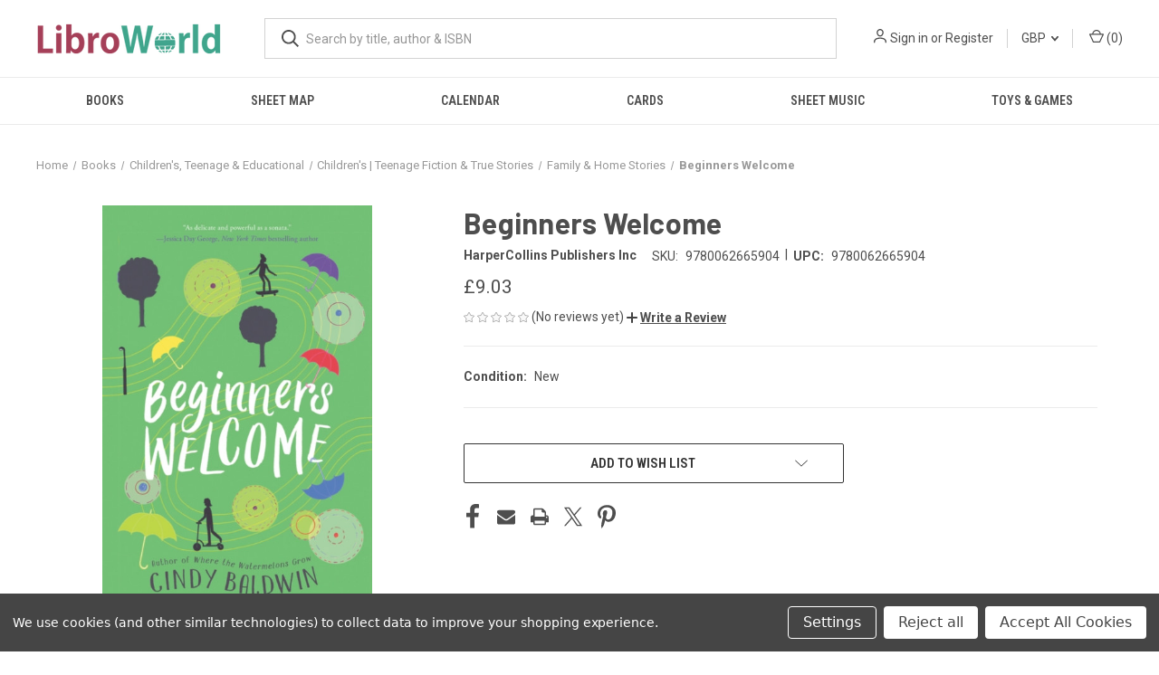

--- FILE ---
content_type: text/html; charset=utf-8
request_url: https://www.google.com/recaptcha/api2/anchor?ar=1&k=6LcD1NsgAAAAAOsPnYe7wCYDut1kV2liFb3o2UB8&co=aHR0cHM6Ly93d3cubGlicm93b3JsZC5jby51azo0NDM.&hl=en&v=N67nZn4AqZkNcbeMu4prBgzg&size=normal&anchor-ms=20000&execute-ms=30000&cb=xosrsf7kq351
body_size: 48910
content:
<!DOCTYPE HTML><html dir="ltr" lang="en"><head><meta http-equiv="Content-Type" content="text/html; charset=UTF-8">
<meta http-equiv="X-UA-Compatible" content="IE=edge">
<title>reCAPTCHA</title>
<style type="text/css">
/* cyrillic-ext */
@font-face {
  font-family: 'Roboto';
  font-style: normal;
  font-weight: 400;
  font-stretch: 100%;
  src: url(//fonts.gstatic.com/s/roboto/v48/KFO7CnqEu92Fr1ME7kSn66aGLdTylUAMa3GUBHMdazTgWw.woff2) format('woff2');
  unicode-range: U+0460-052F, U+1C80-1C8A, U+20B4, U+2DE0-2DFF, U+A640-A69F, U+FE2E-FE2F;
}
/* cyrillic */
@font-face {
  font-family: 'Roboto';
  font-style: normal;
  font-weight: 400;
  font-stretch: 100%;
  src: url(//fonts.gstatic.com/s/roboto/v48/KFO7CnqEu92Fr1ME7kSn66aGLdTylUAMa3iUBHMdazTgWw.woff2) format('woff2');
  unicode-range: U+0301, U+0400-045F, U+0490-0491, U+04B0-04B1, U+2116;
}
/* greek-ext */
@font-face {
  font-family: 'Roboto';
  font-style: normal;
  font-weight: 400;
  font-stretch: 100%;
  src: url(//fonts.gstatic.com/s/roboto/v48/KFO7CnqEu92Fr1ME7kSn66aGLdTylUAMa3CUBHMdazTgWw.woff2) format('woff2');
  unicode-range: U+1F00-1FFF;
}
/* greek */
@font-face {
  font-family: 'Roboto';
  font-style: normal;
  font-weight: 400;
  font-stretch: 100%;
  src: url(//fonts.gstatic.com/s/roboto/v48/KFO7CnqEu92Fr1ME7kSn66aGLdTylUAMa3-UBHMdazTgWw.woff2) format('woff2');
  unicode-range: U+0370-0377, U+037A-037F, U+0384-038A, U+038C, U+038E-03A1, U+03A3-03FF;
}
/* math */
@font-face {
  font-family: 'Roboto';
  font-style: normal;
  font-weight: 400;
  font-stretch: 100%;
  src: url(//fonts.gstatic.com/s/roboto/v48/KFO7CnqEu92Fr1ME7kSn66aGLdTylUAMawCUBHMdazTgWw.woff2) format('woff2');
  unicode-range: U+0302-0303, U+0305, U+0307-0308, U+0310, U+0312, U+0315, U+031A, U+0326-0327, U+032C, U+032F-0330, U+0332-0333, U+0338, U+033A, U+0346, U+034D, U+0391-03A1, U+03A3-03A9, U+03B1-03C9, U+03D1, U+03D5-03D6, U+03F0-03F1, U+03F4-03F5, U+2016-2017, U+2034-2038, U+203C, U+2040, U+2043, U+2047, U+2050, U+2057, U+205F, U+2070-2071, U+2074-208E, U+2090-209C, U+20D0-20DC, U+20E1, U+20E5-20EF, U+2100-2112, U+2114-2115, U+2117-2121, U+2123-214F, U+2190, U+2192, U+2194-21AE, U+21B0-21E5, U+21F1-21F2, U+21F4-2211, U+2213-2214, U+2216-22FF, U+2308-230B, U+2310, U+2319, U+231C-2321, U+2336-237A, U+237C, U+2395, U+239B-23B7, U+23D0, U+23DC-23E1, U+2474-2475, U+25AF, U+25B3, U+25B7, U+25BD, U+25C1, U+25CA, U+25CC, U+25FB, U+266D-266F, U+27C0-27FF, U+2900-2AFF, U+2B0E-2B11, U+2B30-2B4C, U+2BFE, U+3030, U+FF5B, U+FF5D, U+1D400-1D7FF, U+1EE00-1EEFF;
}
/* symbols */
@font-face {
  font-family: 'Roboto';
  font-style: normal;
  font-weight: 400;
  font-stretch: 100%;
  src: url(//fonts.gstatic.com/s/roboto/v48/KFO7CnqEu92Fr1ME7kSn66aGLdTylUAMaxKUBHMdazTgWw.woff2) format('woff2');
  unicode-range: U+0001-000C, U+000E-001F, U+007F-009F, U+20DD-20E0, U+20E2-20E4, U+2150-218F, U+2190, U+2192, U+2194-2199, U+21AF, U+21E6-21F0, U+21F3, U+2218-2219, U+2299, U+22C4-22C6, U+2300-243F, U+2440-244A, U+2460-24FF, U+25A0-27BF, U+2800-28FF, U+2921-2922, U+2981, U+29BF, U+29EB, U+2B00-2BFF, U+4DC0-4DFF, U+FFF9-FFFB, U+10140-1018E, U+10190-1019C, U+101A0, U+101D0-101FD, U+102E0-102FB, U+10E60-10E7E, U+1D2C0-1D2D3, U+1D2E0-1D37F, U+1F000-1F0FF, U+1F100-1F1AD, U+1F1E6-1F1FF, U+1F30D-1F30F, U+1F315, U+1F31C, U+1F31E, U+1F320-1F32C, U+1F336, U+1F378, U+1F37D, U+1F382, U+1F393-1F39F, U+1F3A7-1F3A8, U+1F3AC-1F3AF, U+1F3C2, U+1F3C4-1F3C6, U+1F3CA-1F3CE, U+1F3D4-1F3E0, U+1F3ED, U+1F3F1-1F3F3, U+1F3F5-1F3F7, U+1F408, U+1F415, U+1F41F, U+1F426, U+1F43F, U+1F441-1F442, U+1F444, U+1F446-1F449, U+1F44C-1F44E, U+1F453, U+1F46A, U+1F47D, U+1F4A3, U+1F4B0, U+1F4B3, U+1F4B9, U+1F4BB, U+1F4BF, U+1F4C8-1F4CB, U+1F4D6, U+1F4DA, U+1F4DF, U+1F4E3-1F4E6, U+1F4EA-1F4ED, U+1F4F7, U+1F4F9-1F4FB, U+1F4FD-1F4FE, U+1F503, U+1F507-1F50B, U+1F50D, U+1F512-1F513, U+1F53E-1F54A, U+1F54F-1F5FA, U+1F610, U+1F650-1F67F, U+1F687, U+1F68D, U+1F691, U+1F694, U+1F698, U+1F6AD, U+1F6B2, U+1F6B9-1F6BA, U+1F6BC, U+1F6C6-1F6CF, U+1F6D3-1F6D7, U+1F6E0-1F6EA, U+1F6F0-1F6F3, U+1F6F7-1F6FC, U+1F700-1F7FF, U+1F800-1F80B, U+1F810-1F847, U+1F850-1F859, U+1F860-1F887, U+1F890-1F8AD, U+1F8B0-1F8BB, U+1F8C0-1F8C1, U+1F900-1F90B, U+1F93B, U+1F946, U+1F984, U+1F996, U+1F9E9, U+1FA00-1FA6F, U+1FA70-1FA7C, U+1FA80-1FA89, U+1FA8F-1FAC6, U+1FACE-1FADC, U+1FADF-1FAE9, U+1FAF0-1FAF8, U+1FB00-1FBFF;
}
/* vietnamese */
@font-face {
  font-family: 'Roboto';
  font-style: normal;
  font-weight: 400;
  font-stretch: 100%;
  src: url(//fonts.gstatic.com/s/roboto/v48/KFO7CnqEu92Fr1ME7kSn66aGLdTylUAMa3OUBHMdazTgWw.woff2) format('woff2');
  unicode-range: U+0102-0103, U+0110-0111, U+0128-0129, U+0168-0169, U+01A0-01A1, U+01AF-01B0, U+0300-0301, U+0303-0304, U+0308-0309, U+0323, U+0329, U+1EA0-1EF9, U+20AB;
}
/* latin-ext */
@font-face {
  font-family: 'Roboto';
  font-style: normal;
  font-weight: 400;
  font-stretch: 100%;
  src: url(//fonts.gstatic.com/s/roboto/v48/KFO7CnqEu92Fr1ME7kSn66aGLdTylUAMa3KUBHMdazTgWw.woff2) format('woff2');
  unicode-range: U+0100-02BA, U+02BD-02C5, U+02C7-02CC, U+02CE-02D7, U+02DD-02FF, U+0304, U+0308, U+0329, U+1D00-1DBF, U+1E00-1E9F, U+1EF2-1EFF, U+2020, U+20A0-20AB, U+20AD-20C0, U+2113, U+2C60-2C7F, U+A720-A7FF;
}
/* latin */
@font-face {
  font-family: 'Roboto';
  font-style: normal;
  font-weight: 400;
  font-stretch: 100%;
  src: url(//fonts.gstatic.com/s/roboto/v48/KFO7CnqEu92Fr1ME7kSn66aGLdTylUAMa3yUBHMdazQ.woff2) format('woff2');
  unicode-range: U+0000-00FF, U+0131, U+0152-0153, U+02BB-02BC, U+02C6, U+02DA, U+02DC, U+0304, U+0308, U+0329, U+2000-206F, U+20AC, U+2122, U+2191, U+2193, U+2212, U+2215, U+FEFF, U+FFFD;
}
/* cyrillic-ext */
@font-face {
  font-family: 'Roboto';
  font-style: normal;
  font-weight: 500;
  font-stretch: 100%;
  src: url(//fonts.gstatic.com/s/roboto/v48/KFO7CnqEu92Fr1ME7kSn66aGLdTylUAMa3GUBHMdazTgWw.woff2) format('woff2');
  unicode-range: U+0460-052F, U+1C80-1C8A, U+20B4, U+2DE0-2DFF, U+A640-A69F, U+FE2E-FE2F;
}
/* cyrillic */
@font-face {
  font-family: 'Roboto';
  font-style: normal;
  font-weight: 500;
  font-stretch: 100%;
  src: url(//fonts.gstatic.com/s/roboto/v48/KFO7CnqEu92Fr1ME7kSn66aGLdTylUAMa3iUBHMdazTgWw.woff2) format('woff2');
  unicode-range: U+0301, U+0400-045F, U+0490-0491, U+04B0-04B1, U+2116;
}
/* greek-ext */
@font-face {
  font-family: 'Roboto';
  font-style: normal;
  font-weight: 500;
  font-stretch: 100%;
  src: url(//fonts.gstatic.com/s/roboto/v48/KFO7CnqEu92Fr1ME7kSn66aGLdTylUAMa3CUBHMdazTgWw.woff2) format('woff2');
  unicode-range: U+1F00-1FFF;
}
/* greek */
@font-face {
  font-family: 'Roboto';
  font-style: normal;
  font-weight: 500;
  font-stretch: 100%;
  src: url(//fonts.gstatic.com/s/roboto/v48/KFO7CnqEu92Fr1ME7kSn66aGLdTylUAMa3-UBHMdazTgWw.woff2) format('woff2');
  unicode-range: U+0370-0377, U+037A-037F, U+0384-038A, U+038C, U+038E-03A1, U+03A3-03FF;
}
/* math */
@font-face {
  font-family: 'Roboto';
  font-style: normal;
  font-weight: 500;
  font-stretch: 100%;
  src: url(//fonts.gstatic.com/s/roboto/v48/KFO7CnqEu92Fr1ME7kSn66aGLdTylUAMawCUBHMdazTgWw.woff2) format('woff2');
  unicode-range: U+0302-0303, U+0305, U+0307-0308, U+0310, U+0312, U+0315, U+031A, U+0326-0327, U+032C, U+032F-0330, U+0332-0333, U+0338, U+033A, U+0346, U+034D, U+0391-03A1, U+03A3-03A9, U+03B1-03C9, U+03D1, U+03D5-03D6, U+03F0-03F1, U+03F4-03F5, U+2016-2017, U+2034-2038, U+203C, U+2040, U+2043, U+2047, U+2050, U+2057, U+205F, U+2070-2071, U+2074-208E, U+2090-209C, U+20D0-20DC, U+20E1, U+20E5-20EF, U+2100-2112, U+2114-2115, U+2117-2121, U+2123-214F, U+2190, U+2192, U+2194-21AE, U+21B0-21E5, U+21F1-21F2, U+21F4-2211, U+2213-2214, U+2216-22FF, U+2308-230B, U+2310, U+2319, U+231C-2321, U+2336-237A, U+237C, U+2395, U+239B-23B7, U+23D0, U+23DC-23E1, U+2474-2475, U+25AF, U+25B3, U+25B7, U+25BD, U+25C1, U+25CA, U+25CC, U+25FB, U+266D-266F, U+27C0-27FF, U+2900-2AFF, U+2B0E-2B11, U+2B30-2B4C, U+2BFE, U+3030, U+FF5B, U+FF5D, U+1D400-1D7FF, U+1EE00-1EEFF;
}
/* symbols */
@font-face {
  font-family: 'Roboto';
  font-style: normal;
  font-weight: 500;
  font-stretch: 100%;
  src: url(//fonts.gstatic.com/s/roboto/v48/KFO7CnqEu92Fr1ME7kSn66aGLdTylUAMaxKUBHMdazTgWw.woff2) format('woff2');
  unicode-range: U+0001-000C, U+000E-001F, U+007F-009F, U+20DD-20E0, U+20E2-20E4, U+2150-218F, U+2190, U+2192, U+2194-2199, U+21AF, U+21E6-21F0, U+21F3, U+2218-2219, U+2299, U+22C4-22C6, U+2300-243F, U+2440-244A, U+2460-24FF, U+25A0-27BF, U+2800-28FF, U+2921-2922, U+2981, U+29BF, U+29EB, U+2B00-2BFF, U+4DC0-4DFF, U+FFF9-FFFB, U+10140-1018E, U+10190-1019C, U+101A0, U+101D0-101FD, U+102E0-102FB, U+10E60-10E7E, U+1D2C0-1D2D3, U+1D2E0-1D37F, U+1F000-1F0FF, U+1F100-1F1AD, U+1F1E6-1F1FF, U+1F30D-1F30F, U+1F315, U+1F31C, U+1F31E, U+1F320-1F32C, U+1F336, U+1F378, U+1F37D, U+1F382, U+1F393-1F39F, U+1F3A7-1F3A8, U+1F3AC-1F3AF, U+1F3C2, U+1F3C4-1F3C6, U+1F3CA-1F3CE, U+1F3D4-1F3E0, U+1F3ED, U+1F3F1-1F3F3, U+1F3F5-1F3F7, U+1F408, U+1F415, U+1F41F, U+1F426, U+1F43F, U+1F441-1F442, U+1F444, U+1F446-1F449, U+1F44C-1F44E, U+1F453, U+1F46A, U+1F47D, U+1F4A3, U+1F4B0, U+1F4B3, U+1F4B9, U+1F4BB, U+1F4BF, U+1F4C8-1F4CB, U+1F4D6, U+1F4DA, U+1F4DF, U+1F4E3-1F4E6, U+1F4EA-1F4ED, U+1F4F7, U+1F4F9-1F4FB, U+1F4FD-1F4FE, U+1F503, U+1F507-1F50B, U+1F50D, U+1F512-1F513, U+1F53E-1F54A, U+1F54F-1F5FA, U+1F610, U+1F650-1F67F, U+1F687, U+1F68D, U+1F691, U+1F694, U+1F698, U+1F6AD, U+1F6B2, U+1F6B9-1F6BA, U+1F6BC, U+1F6C6-1F6CF, U+1F6D3-1F6D7, U+1F6E0-1F6EA, U+1F6F0-1F6F3, U+1F6F7-1F6FC, U+1F700-1F7FF, U+1F800-1F80B, U+1F810-1F847, U+1F850-1F859, U+1F860-1F887, U+1F890-1F8AD, U+1F8B0-1F8BB, U+1F8C0-1F8C1, U+1F900-1F90B, U+1F93B, U+1F946, U+1F984, U+1F996, U+1F9E9, U+1FA00-1FA6F, U+1FA70-1FA7C, U+1FA80-1FA89, U+1FA8F-1FAC6, U+1FACE-1FADC, U+1FADF-1FAE9, U+1FAF0-1FAF8, U+1FB00-1FBFF;
}
/* vietnamese */
@font-face {
  font-family: 'Roboto';
  font-style: normal;
  font-weight: 500;
  font-stretch: 100%;
  src: url(//fonts.gstatic.com/s/roboto/v48/KFO7CnqEu92Fr1ME7kSn66aGLdTylUAMa3OUBHMdazTgWw.woff2) format('woff2');
  unicode-range: U+0102-0103, U+0110-0111, U+0128-0129, U+0168-0169, U+01A0-01A1, U+01AF-01B0, U+0300-0301, U+0303-0304, U+0308-0309, U+0323, U+0329, U+1EA0-1EF9, U+20AB;
}
/* latin-ext */
@font-face {
  font-family: 'Roboto';
  font-style: normal;
  font-weight: 500;
  font-stretch: 100%;
  src: url(//fonts.gstatic.com/s/roboto/v48/KFO7CnqEu92Fr1ME7kSn66aGLdTylUAMa3KUBHMdazTgWw.woff2) format('woff2');
  unicode-range: U+0100-02BA, U+02BD-02C5, U+02C7-02CC, U+02CE-02D7, U+02DD-02FF, U+0304, U+0308, U+0329, U+1D00-1DBF, U+1E00-1E9F, U+1EF2-1EFF, U+2020, U+20A0-20AB, U+20AD-20C0, U+2113, U+2C60-2C7F, U+A720-A7FF;
}
/* latin */
@font-face {
  font-family: 'Roboto';
  font-style: normal;
  font-weight: 500;
  font-stretch: 100%;
  src: url(//fonts.gstatic.com/s/roboto/v48/KFO7CnqEu92Fr1ME7kSn66aGLdTylUAMa3yUBHMdazQ.woff2) format('woff2');
  unicode-range: U+0000-00FF, U+0131, U+0152-0153, U+02BB-02BC, U+02C6, U+02DA, U+02DC, U+0304, U+0308, U+0329, U+2000-206F, U+20AC, U+2122, U+2191, U+2193, U+2212, U+2215, U+FEFF, U+FFFD;
}
/* cyrillic-ext */
@font-face {
  font-family: 'Roboto';
  font-style: normal;
  font-weight: 900;
  font-stretch: 100%;
  src: url(//fonts.gstatic.com/s/roboto/v48/KFO7CnqEu92Fr1ME7kSn66aGLdTylUAMa3GUBHMdazTgWw.woff2) format('woff2');
  unicode-range: U+0460-052F, U+1C80-1C8A, U+20B4, U+2DE0-2DFF, U+A640-A69F, U+FE2E-FE2F;
}
/* cyrillic */
@font-face {
  font-family: 'Roboto';
  font-style: normal;
  font-weight: 900;
  font-stretch: 100%;
  src: url(//fonts.gstatic.com/s/roboto/v48/KFO7CnqEu92Fr1ME7kSn66aGLdTylUAMa3iUBHMdazTgWw.woff2) format('woff2');
  unicode-range: U+0301, U+0400-045F, U+0490-0491, U+04B0-04B1, U+2116;
}
/* greek-ext */
@font-face {
  font-family: 'Roboto';
  font-style: normal;
  font-weight: 900;
  font-stretch: 100%;
  src: url(//fonts.gstatic.com/s/roboto/v48/KFO7CnqEu92Fr1ME7kSn66aGLdTylUAMa3CUBHMdazTgWw.woff2) format('woff2');
  unicode-range: U+1F00-1FFF;
}
/* greek */
@font-face {
  font-family: 'Roboto';
  font-style: normal;
  font-weight: 900;
  font-stretch: 100%;
  src: url(//fonts.gstatic.com/s/roboto/v48/KFO7CnqEu92Fr1ME7kSn66aGLdTylUAMa3-UBHMdazTgWw.woff2) format('woff2');
  unicode-range: U+0370-0377, U+037A-037F, U+0384-038A, U+038C, U+038E-03A1, U+03A3-03FF;
}
/* math */
@font-face {
  font-family: 'Roboto';
  font-style: normal;
  font-weight: 900;
  font-stretch: 100%;
  src: url(//fonts.gstatic.com/s/roboto/v48/KFO7CnqEu92Fr1ME7kSn66aGLdTylUAMawCUBHMdazTgWw.woff2) format('woff2');
  unicode-range: U+0302-0303, U+0305, U+0307-0308, U+0310, U+0312, U+0315, U+031A, U+0326-0327, U+032C, U+032F-0330, U+0332-0333, U+0338, U+033A, U+0346, U+034D, U+0391-03A1, U+03A3-03A9, U+03B1-03C9, U+03D1, U+03D5-03D6, U+03F0-03F1, U+03F4-03F5, U+2016-2017, U+2034-2038, U+203C, U+2040, U+2043, U+2047, U+2050, U+2057, U+205F, U+2070-2071, U+2074-208E, U+2090-209C, U+20D0-20DC, U+20E1, U+20E5-20EF, U+2100-2112, U+2114-2115, U+2117-2121, U+2123-214F, U+2190, U+2192, U+2194-21AE, U+21B0-21E5, U+21F1-21F2, U+21F4-2211, U+2213-2214, U+2216-22FF, U+2308-230B, U+2310, U+2319, U+231C-2321, U+2336-237A, U+237C, U+2395, U+239B-23B7, U+23D0, U+23DC-23E1, U+2474-2475, U+25AF, U+25B3, U+25B7, U+25BD, U+25C1, U+25CA, U+25CC, U+25FB, U+266D-266F, U+27C0-27FF, U+2900-2AFF, U+2B0E-2B11, U+2B30-2B4C, U+2BFE, U+3030, U+FF5B, U+FF5D, U+1D400-1D7FF, U+1EE00-1EEFF;
}
/* symbols */
@font-face {
  font-family: 'Roboto';
  font-style: normal;
  font-weight: 900;
  font-stretch: 100%;
  src: url(//fonts.gstatic.com/s/roboto/v48/KFO7CnqEu92Fr1ME7kSn66aGLdTylUAMaxKUBHMdazTgWw.woff2) format('woff2');
  unicode-range: U+0001-000C, U+000E-001F, U+007F-009F, U+20DD-20E0, U+20E2-20E4, U+2150-218F, U+2190, U+2192, U+2194-2199, U+21AF, U+21E6-21F0, U+21F3, U+2218-2219, U+2299, U+22C4-22C6, U+2300-243F, U+2440-244A, U+2460-24FF, U+25A0-27BF, U+2800-28FF, U+2921-2922, U+2981, U+29BF, U+29EB, U+2B00-2BFF, U+4DC0-4DFF, U+FFF9-FFFB, U+10140-1018E, U+10190-1019C, U+101A0, U+101D0-101FD, U+102E0-102FB, U+10E60-10E7E, U+1D2C0-1D2D3, U+1D2E0-1D37F, U+1F000-1F0FF, U+1F100-1F1AD, U+1F1E6-1F1FF, U+1F30D-1F30F, U+1F315, U+1F31C, U+1F31E, U+1F320-1F32C, U+1F336, U+1F378, U+1F37D, U+1F382, U+1F393-1F39F, U+1F3A7-1F3A8, U+1F3AC-1F3AF, U+1F3C2, U+1F3C4-1F3C6, U+1F3CA-1F3CE, U+1F3D4-1F3E0, U+1F3ED, U+1F3F1-1F3F3, U+1F3F5-1F3F7, U+1F408, U+1F415, U+1F41F, U+1F426, U+1F43F, U+1F441-1F442, U+1F444, U+1F446-1F449, U+1F44C-1F44E, U+1F453, U+1F46A, U+1F47D, U+1F4A3, U+1F4B0, U+1F4B3, U+1F4B9, U+1F4BB, U+1F4BF, U+1F4C8-1F4CB, U+1F4D6, U+1F4DA, U+1F4DF, U+1F4E3-1F4E6, U+1F4EA-1F4ED, U+1F4F7, U+1F4F9-1F4FB, U+1F4FD-1F4FE, U+1F503, U+1F507-1F50B, U+1F50D, U+1F512-1F513, U+1F53E-1F54A, U+1F54F-1F5FA, U+1F610, U+1F650-1F67F, U+1F687, U+1F68D, U+1F691, U+1F694, U+1F698, U+1F6AD, U+1F6B2, U+1F6B9-1F6BA, U+1F6BC, U+1F6C6-1F6CF, U+1F6D3-1F6D7, U+1F6E0-1F6EA, U+1F6F0-1F6F3, U+1F6F7-1F6FC, U+1F700-1F7FF, U+1F800-1F80B, U+1F810-1F847, U+1F850-1F859, U+1F860-1F887, U+1F890-1F8AD, U+1F8B0-1F8BB, U+1F8C0-1F8C1, U+1F900-1F90B, U+1F93B, U+1F946, U+1F984, U+1F996, U+1F9E9, U+1FA00-1FA6F, U+1FA70-1FA7C, U+1FA80-1FA89, U+1FA8F-1FAC6, U+1FACE-1FADC, U+1FADF-1FAE9, U+1FAF0-1FAF8, U+1FB00-1FBFF;
}
/* vietnamese */
@font-face {
  font-family: 'Roboto';
  font-style: normal;
  font-weight: 900;
  font-stretch: 100%;
  src: url(//fonts.gstatic.com/s/roboto/v48/KFO7CnqEu92Fr1ME7kSn66aGLdTylUAMa3OUBHMdazTgWw.woff2) format('woff2');
  unicode-range: U+0102-0103, U+0110-0111, U+0128-0129, U+0168-0169, U+01A0-01A1, U+01AF-01B0, U+0300-0301, U+0303-0304, U+0308-0309, U+0323, U+0329, U+1EA0-1EF9, U+20AB;
}
/* latin-ext */
@font-face {
  font-family: 'Roboto';
  font-style: normal;
  font-weight: 900;
  font-stretch: 100%;
  src: url(//fonts.gstatic.com/s/roboto/v48/KFO7CnqEu92Fr1ME7kSn66aGLdTylUAMa3KUBHMdazTgWw.woff2) format('woff2');
  unicode-range: U+0100-02BA, U+02BD-02C5, U+02C7-02CC, U+02CE-02D7, U+02DD-02FF, U+0304, U+0308, U+0329, U+1D00-1DBF, U+1E00-1E9F, U+1EF2-1EFF, U+2020, U+20A0-20AB, U+20AD-20C0, U+2113, U+2C60-2C7F, U+A720-A7FF;
}
/* latin */
@font-face {
  font-family: 'Roboto';
  font-style: normal;
  font-weight: 900;
  font-stretch: 100%;
  src: url(//fonts.gstatic.com/s/roboto/v48/KFO7CnqEu92Fr1ME7kSn66aGLdTylUAMa3yUBHMdazQ.woff2) format('woff2');
  unicode-range: U+0000-00FF, U+0131, U+0152-0153, U+02BB-02BC, U+02C6, U+02DA, U+02DC, U+0304, U+0308, U+0329, U+2000-206F, U+20AC, U+2122, U+2191, U+2193, U+2212, U+2215, U+FEFF, U+FFFD;
}

</style>
<link rel="stylesheet" type="text/css" href="https://www.gstatic.com/recaptcha/releases/N67nZn4AqZkNcbeMu4prBgzg/styles__ltr.css">
<script nonce="8cbPk1psa3vpzJh-bS4oaw" type="text/javascript">window['__recaptcha_api'] = 'https://www.google.com/recaptcha/api2/';</script>
<script type="text/javascript" src="https://www.gstatic.com/recaptcha/releases/N67nZn4AqZkNcbeMu4prBgzg/recaptcha__en.js" nonce="8cbPk1psa3vpzJh-bS4oaw">
      
    </script></head>
<body><div id="rc-anchor-alert" class="rc-anchor-alert"></div>
<input type="hidden" id="recaptcha-token" value="[base64]">
<script type="text/javascript" nonce="8cbPk1psa3vpzJh-bS4oaw">
      recaptcha.anchor.Main.init("[\x22ainput\x22,[\x22bgdata\x22,\x22\x22,\[base64]/[base64]/[base64]/[base64]/[base64]/[base64]/KGcoTywyNTMsTy5PKSxVRyhPLEMpKTpnKE8sMjUzLEMpLE8pKSxsKSksTykpfSxieT1mdW5jdGlvbihDLE8sdSxsKXtmb3IobD0odT1SKEMpLDApO08+MDtPLS0pbD1sPDw4fFooQyk7ZyhDLHUsbCl9LFVHPWZ1bmN0aW9uKEMsTyl7Qy5pLmxlbmd0aD4xMDQ/[base64]/[base64]/[base64]/[base64]/[base64]/[base64]/[base64]\\u003d\x22,\[base64]\\u003d\\u003d\x22,\x22w5R7w5fDqcKPwpMBXhrCscKBwow8wqJSwq/Cl8KYw5rDilFZazBUw6JFG0EFRCPDnsKawqt4eENWc3Exwr3CnEPDqXzDlhTCnD/Do8KSUCoFw4fDpB1Uw5rCr8OYAgTDv8OXeMK+wrZ3SsKIw4BVOCHDvm7DnVvDoFpXwoxFw6crUsKFw7kfwphPMhVlw4HCtjnDvVsvw6xvQCnClcKuVjIJwrk8S8OaasOawp3DucK0U11swr0lwr0oLsO9w5I9HsK/[base64]/DsnhFIcOVwoNYwo/Dsx9BwpNVQsO1UMKlwrPCj8KBwrDCiXU8wqJbwqXCkMO6wqDDo37Dk8OWBsK1wqzCnyxSK2oGDgfCrsKBwpllw6RwwrE1DMKDPMKmwqjDthXCmz8fw6xbN0vDucKEwpdoaEp9CcKVwpslQ8OHQH9Zw6ASwrxVGy3Cp8O1w5/CucOaHRxUw7PDtcKewpzDmDbDjGTDgVvCocODw4Jgw7w0w6PDhQjCjj4Twq8nSi7DiMK7Ag7DoMKlFCfCr8OEdsK0SRzDlsK+w6HCjW0pM8O0w7DCix85w75LwrjDgCgrw5o8cBlofcOdwpNDw5A1w40rA39Rw78+wqloVGgPLcO0w6TDklpew4l9fQgcUF/DvMKjw5B+e8OTIsOlMcORKsK8wrHChzkXw4nCkcKqNMKDw6FGCsOjXxdCEENywrR0wrJrEMO7J1XDpRwFJ8OPwq/DmcKyw4g/DzfDmcOvQ2x3N8KowobCoMK3w4rDscOswpXDscOiw6vChV5iRcKpwpkQQTwFw5nDjh7DrcOSw63DosOraMOwwrzCvMKOwqvCjQ5CwoM3f8O2wqlmwqJ/w5jDrMOxN1vCkVrCkQBIwpQ0EcORwpvDk8KEY8Orw6vCusKAw75yKjXDgMKxwoXCqMOdQlvDuFNRwojDviMAw6/Cln/ChmNHcGBXQMOeHUl6VH/Ds37Cv8OwwoTClcOWLnXCi0HCszxlegLCt8O/w4hzw5BZwp1ZwopERTDCslTDqMODV8O3L8Kbej4iwrLCiFsPw6/CjnLCjMOtQcO8UxzCk8OAwrzDlsKTw6I5w7nCusO6wonCnkpNwp1aFSnDqMK5w4TCjcKuQxNZNwQkwpsMTMKowr1kD8OdwojDn8O+w63DpMOzw7BHw5zDk8OSw4E2wpZwwoDCqT5SacKdSGdRwozDnMOlwotfw6t1w4PCuTVeYsO6PcO0CGg+JmByC10bGQ/[base64]/CmMK2w7AwE8KPf8O2S15Ww654wo/CnSzCisKHw5zDk8KFw4PCmAYbwrDDqm8awoPCssKZbMKhwo3CjcKiZRHDiMOYCsOqIcKLw6oiLMOOYhnDtMOcBSbCn8Ohwq/DgcO9CsKnw4/[base64]/DgcOUZX5Vw4/Cvj0Vwr/ClcKweW8vYcOzVBTDpsODwrDCiQMHb8KYMiPDicOjfR49fMOTT1Jgw6LCj2QJw7VNJF/DhMKcwpDDkcO7w6DDgcOHesO/w5/ClsK5aMOpw5PDhsKswpnDg3Q4N8Oiwo7Dl8O2w6sJOQEtb8O7w4LDkjdRw6RTw6/DnnNVwpvDm3zCuMKtw5HDgcOhwrfCs8K7UcOmD8KNZsOiw5ZdwrNuw4RJw5/CvMO1w7IEfsKDaG/CkATCnDfDpcK1wqHCi0/DosKhTT1YagfClhXDtMOeLsKUa3/Cs8KWFVIAeMOoWXPChsKTNsOiw4VPRWI1w4bDg8KEwpXDhy8Vwq/DqcKTGMKfK8OITxHDgEFRfjXDhkbCjgvDtjw8wohHB8OPw4FmB8OmfcKWL8OawoJmDR/DnsKQw6F4NMO7woJqwq7CkD1bw6LDjmltbnt0LwzCo8Kow4NFwovDkMOUw7J5w4/[base64]/IhYzwqTCvMKJD0jCsMKgAGnDrxTDrCjDlj91R8OVGMOCXcOHw5Y4w64zw6TDrMKxw7DCnWnDlMOFwpJKw4/DvHPChA9lNkgpFhbCt8K7wq46K8OuwoBawo4Iwp0Fa8Kxw7DCnMOqZj11PMOFwqVew5DCrxBDN8K0aUTCmMOfFMKSe8Kcw7ZVw4hGQMOIZ8KyCcOgw6nDs8KFw7XCqsOBIQzCrMOgwq0uw5nDqnpdwrx5w6/DoBxcwr7CpnhawonDssKRLCoPMMKUw4JSGHjDqwvDvMKEwrA8wpTCvn7Dv8OMwoMrRFoRwrckwrvCnsK3csO7wqjDosKFwqwxwpzCmcKHwpIIMcO+wrIPw4rDlDAjAFo6w4HDmCUswrTDlcOkNsOBwqMZEcOyVcK9wqIXwp/CpcK+wo7Dp0PDuEHDo3fDrwvCqMKYT27Dn8Osw6NDXX7DhzfCj0bDjCTDjQMDwp3CuMKxAWcbwox8w7jDgMOUw5ETEMK/TcKlw4YBwp1edsK/wqXCtsORw5oTXsO4HCfCsmrDpcKgd2rCsxlDOMO1wo9Yw5TChsKCORTCqC8DEsKLDMO+J1gkw4AUNsOqFcOyTsOvwpl7woFLZsOEwpc0BhgpwoJbU8O3wp1Iw74ww5PCiXg1IcOkwpldw4c/w7zDt8Kqwq7CusKtTsODXxtgw7Jte8O+w7zCrQ7CvcOxwp/[base64]/M8OVZGfCngDCnsO3d8OQwofDnl50R8K0PsKdwq1TwpHDun3CugIhw6XCpsKcFMOkQcO0w5I6wp1SdMOXRA1kw6lkFSTDm8Ovw7RrH8O2w47DmkFCKsOdwrPDusOmw7XDhFQsRcKxEcKKwo0RPwo/woEEwqTDpsKDwp46dQ/CrQbDlsKGw6N5wpYNwqXCsA5lAcO/QCppw5jDh3HCvsO6w61Qw6XChMK3LxxEfMO5w5vDoMOtM8OBw7lnw60Bw6JpNcODw4TChsORw6rCnMODwqk1L8OKMX/CkCVpwr0Yw5JEGMKYGyd/PAHCl8KTDS4FBkdUwqoZwqTCjD/CnyhOwpE8P8OzV8OpwqVjZsOwOlsRwqDCiMKNa8KmwoPDoGUHFsKmw7HDmcOScBTCpcO/RsOZwr7Dt8K1JsOeCsKCwofDkWgSw78DwpHDhktbTMK1VSguw5DCqDTCrcKSXMKIc8ODw6rDgMONFcKFw7jDhMOhwqcQfhY7wqvCrMKZw5JoS8OeT8KZwpkHdMKowp9fw6XCv8OoZsOew7HDosKfVXvDiC/[base64]/w6TDuMOIw5NHMmHCvCrCtznChcO8LzLCljbCucK4w7VfwqrDksKTdcKYwrEfFghjwqnDrMKGYSt4IMOaZMOCK1XCjMO3wrFkNsOkEGoHw67Ci8OadMO1wobCt0LDuEUGAAQrehTDvsK3wojDtmc7YcO9McOyw67DoMO/PsOxw6oJM8OPw7MdwqtIwpHCjMKjFcKjwrXDksKsLsOpw7rDq8OTw5PDmGPDtBlkw5xsCcKNwprCg8KLbMOjw5/Dh8OQei8cw7HCr8ObTcKMI8Kowpw0FMOhMMKDw794X8KgfAtZwqTCqsOELzxuScKPw5bDplJyUSvCosO7KsOLBl8DW0DDnMKnGiZ4S2sKIsKLcF3DssOiccK5EMOSwrrCisOqKCPCoGBcw7DDgsOXwrPCksOWawbDt0LDs8OowpITQD/CksOWw57CncKcDsKqw7AgMlzDvXsLKSvDgMKGPwXDrnDDvi92wp9TdhfCuA0rw7DCsCc1wq/CuMOdw7XCiDDDoMKfwpRmwrjDrMOTw7QRw7Rdwo7Doh7Cs8OXH2hIZ8KSKFAQXsOtw4LCsMOew5XCrsKmw6/[base64]/DpVcca8KwcjHCksORLkxWIEbDpcO+w7jCkywoUsOmw7bChydKF3nDthDDrVt9wpNPDsKAw4zCo8K/Gy8Ew6LCpiXDijMiwosHw77CkGYMSkUcwrDCsMKmNcKeLj/CkBDDssKrwoPDqk4dU8KYQS/DiCLClcKrwr98aAfCssKVSyQdHArDkcKYw5xUw4zDi8O7wrTCssOrwpDCgSPCghgOAHppw5XCpcO7KCDDgcOkw5ZowpjDhsOewq/CjcOww4XCssOpwrbCvsKiGMOIdMKIwpPCg1xxw7HCmAsvdsOIVy47EsOywptTwpB6w5rDvMOWKx1TwpkXQ8Ovwpxcw6DCr0vCj1LCpnkiwqXCg1Izw6FhKkXCkU7DvsOxEcOKQRYJUcKfecObYk3CrD/CucKPZDbDqsOLw6LChQkLD8OgYcKww7c9UsKJw4HCohFsw5nCmMOFFgXDnyrDocKDw4XDmCrDmGsBCsKnaR/CkCPCisOswoYPJ8KHRSMUf8O9w7PClyTDlsKMJsOlwrTDgMKdwq16fgvCjx/DtyAawr1+wpLDicO9w4HDoMK9wovDhF19H8K/fWoCVmjDn0QnwoDCo33ClGnClcOWwqZKw74AYsKYdcKZccKmw7g6SU/DqsO3w4NdAsKjfCTCs8OrwqLDvsOvD0zCnTQGaMKqw6fCmVbCsnHCgSLCp8KCLsOQw5Z4OsKBaQ4ZA8OKw7TDsMKOwrloSHnDgcOiw6vCpEHDjhjCk0o7PcONZsOZwpPCs8O+wp7DtwjDqcKdRsK/K0XDpsKqwohWQT3ChC/DsMKPTgRxw6Z5w7RVw6tsw4bCvcOSXMOPw7fDscOvfk8Vwqk+wqIQU8OiWnltwo8Lwo3Co8OsIx1QE8KQwqjCocOlw7PCmT4dW8OMD8KpAho/WzjCgF47wq7DicOTwpLDn8K+w6rDg8OpwqJuw43CsUgKwp97NQtHW8O+w4zDmj7CjRnCoSlSw5PCjMOIUnvCoCRjdmzCrVPCk18DwotIw7vDh8KRw7nDvw7Dg8Kmw5fDqcOSw5FWasOkXMKlTSZwFCE0ZcKjwpYjw5p/w5kXw6ppwrJUwq0Pwq7DiMOYMHJOwpdPPlvDsMK/RMKpw6/DoMOhYsKhHXrDiSPDksKrTBvCnsK/[base64]/MCjDklrCmcO1JWAww4Jfwp5ZwpnDiX4/bWkwAsO2w6oeWS/CmcODAMK4BcOPw5tBw7HCrzbChUDDlRjDkMKUEMKJBHE6EzNHJMKAF8OlBMONEkIkw6LCrVrDjMOQZ8KrwpnCjcOtwq4/[base64]/anTCtwjDssKVw4zDl8OQcENZUzkaFxXCnlHCkBTCj1Z0wrnCoF/ClBDDgcKGw5MUwrU6EUQeG8OAw7DClAw0wqLDvwxmw7DDpEtaw7Agw6Raw6kuwr3CosOBDsOCwrlce2xLw4jDmDjCj8KCS34ew5PDog82HMKdBwo9GBJ6PsOLwp/Dh8KkfMK+wrfDqDPDpDLCqA49w7HDrX/DiAnDmsKNTnoFw7bDrTDDlH/CvcKCUmkSXcK1w7ZkEBTDi8K2w7vChcKRUsOowp4yZgA+SQ/[base64]/Cj1LDlyfCnMOzwolNwrZew5/[base64]/Cv8KnFcK/[base64]/CjB7DtkzDri8hw7rCpyPDrAZYCWdpw5rDiwrCsMKoXTFDU8ONPnjCpsOAw6vDshXCnMKpWzdww61PwoBkUirCvyDDk8OTwrM6w5bClw/Dsi1Vwp7DoSxtEk4VwqQow4rDr8Olw4kFw5hGesOrdWYTMA1cW3TCu8Kww5gowoIhw4fDl8OpMsKzL8KeHVbClG7DpsOAVwgmNUgMw71YPULDjsKAf8OswqjDgXbCjsKdwr/DocKhwo/DkwbCr8KxXHzDl8KAwq7DlMKywqnDvsOpYVTCi3DDgsKXw7vCr8KIHMKLw5rDiRknZj1FUMOGKBAhMcOPRMOVChoowr7Ci8O5McOTYXhjw4HDkmMewrMbBMK0wp/CmHIow6UBDcKvwqTCkcOMw5TClcK8DMKHSC5KEgvCosO1w6A3wo5jVVs+w6rDs2fDn8Kww43DsMOhwqbCmMO4wowOW8OeZQ/CrGnDgMOywq5bMcKSC3fCrAjDpMOfw7fDlMKHATbCrMKVCw/[base64]/CnQDDgzMtwqvDocK6TcK6FcKjEkIHw6AawqolbQnDgw1Ww7fCijPDh312woTCnTHDplkFw43DrH0ww7UQw7XCvRPCvCApw7vCmH9NPXF2ZFfDhjl4TsOlVmvCuMOgQMOLwr19HcKowpHCgMOCw4/CqxbCgkUjPSdJNHc7w4bCuzpCCw/Cu2xqwrXCk8O8w5hHEMOkw4nCrWJyGcKQNm7CsH/Cih0AwoXCm8O9KipPwprDkhXDp8KODsKNw5tKwrAdwo9eDcO3PMO/w5/DqsKrSR1Rw4/Cn8K6w5YfKMO8w6XCml7Cn8O2w7xPw7/DpsK+w7DCnsKyw47DjcKQw7RXw5DCrMOEbmYZRMK2wqXDgcOrw5cOPmE9wrxhQUDCsTfDncOWw5DCiMKIVcK9RCDDmXdywoskw68Cwo7CgyPDisOCYS3DoU3Do8K8woLDoxbDl3XCmcO5wqBOaVbDqUg+wosZw4Fmw6AfIcOfKV5Pw6/Ch8OTw4bCkTnDkQ7Crl/[base64]/ClsKYL8OtwrPCisO9UMKgw4AFGMKmwr40woXCrsK6dDpawq8Dw695wrM6w4bDuMK2fcKTwqJZdSHClG09w441bzM3wrchw5XDj8Okwp7DpcKcw7svwrh4EUPDhMOSwpTDqkzCi8OgPcKuw4rDhsO0W8K0TMK2dyvDucKCWHTDmMKMJMOacW7Ct8ORQcO5w7wJdMK4w7/ClVN0wpI5YD05wp7Drz7DjMOHwrfDtcOREgFSw7XDlsOAw4nCpXrCuh9Uwp5bcMOLPMO/wrLCl8KIwprCiUjCusOkLsKIJ8KNwoDDs2Vddk10XMOVc8KHAsOzwrrCkcKOw5Rfw6Mzw53CuTpcw4jCpH3ClibDmmvCkFwJw4XDn8KSE8KSwqpFSTt/[base64]/CoiIdCcOAw7lmw6TDpgIsw5vDs2HCssKNwr1nwqHDnynCrD1bw6spa8Opw5HDkkvDisKCw6nDscORw4MvEcOYwpViMMKzCcO0e8KawqjCrnF7w6xVfWwqFn8caTPDgcKdHh3DisOeZ8Oww7DCryDDjsK5Wk8/CcOKahczEMOtHDTDngEoP8KVwo/CtsK5HFfDrUPDkMKDwpzCpcKLf8Ksw67CilnCusK5w41cwoU2MSnDny83wpZXwrERA25wwrDCkcKIG8Oqe0zCnmV0woTDsMKFw6rCv0hKwrDCisKFVMKsLwwCOkTDp0M/[base64]/DjFBpwrDCnmoLfGFCMUbDr1LCtBPCgcK5TFxGwqFuwqlBw7zCv8KHWG1Lw7nCqcKnwq/Cl8K0wr3DisO/SV7CnAw1NsKPwrPDhhkTwrx5TnbCjg0xw7/Cn8KkTjvCgsO+TMOww5rDqRc0L8OowoDCpCd+OcKJw5JAw5ETw7TDmQnCtB8hCcOPw71+w64hw6A9YMOjSzXDmcKpwoQOQ8Kqb8KDKkbCqsKZDQcAw5oQwozCncKXWy/CiMOkfMOsaMKLSMObc8OuHcOvwp3Dhgt0wplWJcO0csKdw51ew59wRcO7YsKCesOrLsK4w4oPGEbCtnDDisOlwpbDisOqUsKnw6TDmMOXw7BiC8KwL8Ovw7QZwrl/wpJXwqlhwq3DgcO5w4LCjGB8XMKUJ8KKw6t3wqHCpMKWw6kdAgNcw5vDgVpVKQbCm0MqFcKZw4MVw4zCnhhXwqzDpm/[base64]/Dv3rCisKIRH5Rwo3ChcKXw4QeMQcIw4nDr2PCrsOLwrsURsKzYsKAwrXDrnDCr8OswodDwrQOAMOywpkVTMKZw4LCvsK1wpbDqkfDm8KHw5gQwqxOwqFkesOFwo5/wrzCmjpWL0bDosO8w4g9RRkmw5zDhjzClsK6w5cGw5XDhwzDkCpMSnfDmXvCukxwM2TCjXTDjcKUwqDCjsOWw5AsasK5UcOpw73Cji3CkWvClCPDvDLDjELCmMKtw5BYwopVw4p+PinClcOKwprDucKmw5bCvXzDmcK4w7pDIXUVwpIkw5sxYi/CtcOGw5AEw6clMjvDjcKPPcK4TnIawqxZFWjCh8OHwqvDn8OaWlnCtCvCn8KrXcKpI8KLw4zCuMKZH0hhwpnChMKlC8OZOgvDoT7CncOsw6cVekXCnQ/CoMOEwpvCgmgcM8OGw6kCwroywq0zOSpVPAMew5rDtAQMBsKKwrJbwqBmwrLCsMKlw5bCtWoUwpEJw4Y+bE5swoZ6wpoEwoTDhxU3w5HCucOqw6dQZsOMQ8OCwroXw4rDkz7DgMOuw5DDnMKVwro3acOFw4wjeMKHwrPDsMKkw4dzUsOiw7Atwq/DqHDCv8KDw6USOcKqayV9wpXCjcO9GcO9eARYUsOjwopnT8KVUsKww4ROBAcQX8ObHcKywpFgHsOkV8Orw7sIw5vDnUrDi8OEw5HCiSTDt8OtU2LCocKhT8O3McORw6/DrDJaEcKxwprDu8KBOMOtwqUrw6zClhYkw7cZd8OhwpnCk8OwccKHRHjClH4/ciBKFj/[base64]/DkMOaw4/DmMOQVgLDksK3LcOeH8KAGE7DhSDDssO7w7DCvcOuw6dpwqHDpcOFw6HCl8OJZ1JMP8K0wodGw6vCgG90YEXDrEwSU8K+w4fDs8KFw502WcKuHcOcaMOEw5vCnARSDcOyw47DlHfCh8OOXAg/wqHDiCp0NcOUUHjCssKjw6UzwqNLwrvDukIQw6LDj8K0w4nDoDcxworDjsOjXH9NwobCpsKkfcKawolMS095w711wpXDvU4uwrjCqSxHfRTDpQ/ChQ3ChcKpBcOqw50QUiXClz/[base64]/[base64]/[base64]/w6EpfcORcsK7MXAcC0Jww4LDpMKyaFfDoToqcTPCr1NUR8OmKcKFw45MfXVqw5Ipw4fChDDCgsKpwqh2QGzDjMKkcF7CnEcEw5F3VhRqEjhxwrPDncOXw5fDmsKIwqDDq0jCmVBkOMO0w5lBFcKJLGPCt35vwqHCk8KXwr3DsMOlw57DrS7Cuy/DtsO2wpsGwoTCusO7TSBkccKDw6bDoGHDjh7CtgDCssK8Mz0dRxwMH1ZAwqInw755wp/CgsKZwo9hw7HDvGLCqSTDqhA5FMOrMxJMI8KgQ8K1wrXDlMKzX2pCw5PDicKUwq5Fw4XCr8KKVXzDssKrUR3ChkU4wqQXasKDYERsw6ElwrEiworDtBnCmyBYw5nDi8K/[base64]/DlMKIwqVhSSxQw47Dr8Oew7rDs8K+w7YEf8KMTcOhw6FowovDjHzCusKuw7jCgFnDjAl3NVbDhsKSw5Q9w4/[base64]/Dk1TDi8OAw647DH4Aw4l8aW1UwqZ3ecO/PEHDqsKBTETCvMK6FMKZPjbCpi/Co8O+wrzCo8KKDCplw68CwpMvOgZvBcOYOMKywoHCo8OgPUvDmsOgwrIjwqVqw61HwoLDqsKKTsO3wpnDmTDChTTCnMKKeMKIBRotw7TDp8KfwoDCpxVEw5/Ct8KVw6ckSMO2B8Kxf8KCawMrbMOvw73DklMIc8OxfVkfcgHCtUrDm8KqT3VLwqfDgGV8wrBACTXDoQhwwpXDvyLDrlAZfFsRw5DCvXcnRsOWwr5Xwp/DrwdYw6XDmhMtSMOFbcOMH8KrUcKAb0DDkXJZw7nCiGfCnwk0GMKXw50Fw4/DhsOdVcKPDnDDnMK3aMOuFMO5w5nDisKsaTVXeMOfw7XCkUbCiGIKwpQccMKcwqbDt8O2HQ5Zf8KFw6bDsXU/XMK1wrrCn3bDnsOfw7oiUHpDwqXDs3HCscOMw7t6wpXDisK+wovDqGFEc0rCvMKWJMKqwpnCsMKHwosvw4zCp8KeNGvDuMKDeRnCv8KxVi/[base64]/[base64]/ClgB1w4DDkWEAwpsFw7RAKW3CjcO5O8Osw441wqLCtcK5w5rCq2TDnMOxSsKJw6zDrMKyCcO4w6zCj2nDhsOuOlfDoUYsUcORwrzCk8KHAxJTw6RhwrUCQmI9YMONwprDhMKjwpHCt1/Cg8Ocwol+OCvDv8OqRsOdw53Csi4twrHCq8O/woUoHcOYwodKasK3Gz/Cn8OKCCjDpUTCtgLDnDjDisOrw4czw6nDrk5MSTlSw57CmULCtzxQF2cQLsOiU8KYb1vDpcOvYGoZX2HDkl3DuMOJw7wMwrLDtcOmwrNaw6pqwrjCs1LCrcKJZ3XCqGfCmFEAw6PDrsKWw4hZe8KGw5/DmEA8w7rCncOWwp4Sw5XCm2RtKsOHbA7DrMKiGMO+w70hw48TG37DmsKBPxfCtXhEwoAjUsKtwoXDsj7DicKPw4tWw6HDlzorwpIvw6DCpAjDokfCusKfw4fCvXzCt8KPw53DssOzwq4KwrLDmUlFDEdMwqkTcsO+bMKjAsOKwr5mWBnCpWLCqhbDs8KKMUbDqMK0wr/CkC0Hw6jDr8OkHnTCq3hNH8OUZgDDuW0ZAhB3EcO7PWcDRVfDoxHDsFXDkcKGw7PDkcOWQsOYc1vDtsKpQm5nA8Khw7pcND/DrVBsDcK2w7nCp8OuQ8O7woDDqF7CoMOrwrcKwpXDtHfDrMO5w5BEwrIMwo/DnMKKLMKMw5ZTwoTDlF7DgjdKw67DgynClDTCucO0LsOpasOYW1BowqURw5gkw4TCrxRNQFUsw7Jsd8K/[base64]/McK2wpHCjHXDgsOkXkPDvMKzBnJLwo4TwqQ3dcKUdsKiwoQxwojDqsOow6YBw7tSwrEQRjnDg3XDpcK5LGUqw7jCpg7Dn8KbwpondcOqw6/CuHk2csKZfF/[base64]/CqHrCggDCicO+wpDDuRDClEPCgsOjwoHDoMKtbsO8wr9tEmgBbkLCiEfCiWZ5wpDDv8OMQV8aLMOjw5bCo0PCkHN3wpzDizBNXsKAW0/DmgbCuMKnAsOpDjbDhcOsV8KcIMKkw5DDiCM0B17DrGMswqZ8wonDq8KCZcKzDsKYa8Oew7TCisKFwpV+wrJVw7LDpGbCnBkPWnVOw6wqw7TCpjt4VnkQViZkwrEVTnpQBMOWwo7Cgn/CtQ4KG8OIwph0w78kwqTDvsOnwr8UMSzDgMK0CUrCtW0JwqB+wrDCh8K6X8Kgw6lrwoLCh11rL8ODw5vDukvDiAXDiMKww75hwpBoAX9MwrnDqcKQw7HCghxpwpPDi8KKwqkAfGBswojDjTDCkgRzw4/[base64]/w7TCuRUoFjofw6/DvcKYSkvDlcKWwqxoUcKZw78HwrbDtFXCk8OhPDMXCCk5bcOJRD4mw4jCiQHDikDCmSzChMK8w4DDilRxUFAxwp/[base64]/CoMKKVcKAw5/CsUlLwqBhdFEPUTjCucOIwoBYw7TDrcOvIhFtVcKEdS7CnXXDrcKlUlwUNEXCm8O7KR0oTxEQwqA/w5vDqWbDlsKDAMKjYEPDk8KaPSHDgcObXTAKworDonrDsMKew4jDnsK3wpwXw7PDicOOJwLDnlPDm1sBwp0/w4TCnzERw47CiiTCsRhGw5TDtBsXKMOxw63CkSLDlxl8wqVlw7DClMKMw5RpLGYiH8OsX8KXCsOpw6AFw4nCqMOswoJBVVwbSsKhWQ4BGiMpwrDDvSXCsiJLdy4jw7/Cj3xzw6bCjGtiw7zDnGPDncKPOMKYLlUKwprCoMKWwpLDqMOhw4jDjsOtwrLDnsKswobDrnXDiykkw4xqw5DDpB7Do8KuIVcqUiknw5I3EE48woMDKMOLKENXRirCmMKRw7/DnsKvwqprwqxSwrlgWGDClHrCvMKhbzx9wqpsRMKCUsK6wqwlQMK8wpYiw7NMA1oMw6N+w4gkZ8OwF0/Ci2zCkhNNw4XDs8K/wo7Dn8Khw4PDtlrChnzDo8Oea8K5w4XDhcKpRsK7wrHDigRGw7YfG8K8woxTwpNQw5fCmcKlI8O3wo92wqlYXQ3Ct8Kqw4XDlDJdw4zDp8K2TcOmwogcw5/DvyzDsMKrwoHCpcKbLAfDrxnDkcOkwr8CwoDDhMKNwpgQw7cWBFLDnGfCtwTCj8OeYMOyw7QxCwXDrsOcwqdSfkzDpcKiw57Dsz7CtsOCw57DgMO9d0F0ScKxOA/[base64]/DmcKEw4FPw7DDo8OmDMOqwrbCqmUXwrzCmsOpw4FJGghnwqDDpMK+dSxzQmbDuMOOwonDqzgnLMOgwr3DqsK7wq7CkcKobADDmzrCrcO4VsOTw7Y9eno/KzXDhUFjwpfDsndiWMKzworCm8OyDTxbwoJ8wpnDph7CvzQ0woETUcOmHxF6w5bDn1/[base64]/QDfCscOmwpo5X3hMw7k+wo/CosOzPcOOJBAxW1PDhMKHbcOVMsOfblsuN27Dg8KaYcOuw7bDkALCkFNfZjDDkmUWb1gxw5TDtR/DoQPDsXXCocOhwr3DusOBNMOeD8OZwqZrZXFscMK2w5bCucKobMKjNRZYecOUwrFpw63Dr0RmwrvDs8K/wqImwp1Gw7XCiCbDuhPDsW3Cl8KfdsOVUhhqw5bDm0XDsw8aeUvCmXzCqMOAwqTDocOzemNuwqjDnMKsR2HCv8ORw5dxw7xidcO+L8O4YcKKwpdLBcOYw5Rzw5XCnWsOFxBOJ8OZw6l8McOKYTANJX4aD8KNRcOaw7JBw6Uew5AJW8Ova8KVMcOOCFnCoj4aw4MZw6/Dr8KjYxFhTsKNwpY1JX/DoFzCjgbDk2NLFgLDrz45EcOmCcK2Q1XCq8KPwoHCgU/CosOHw5JfXg15wo5ww6PCgWxQw5/DhlQlTzvDsMKnBiNiw5hgw6Qaw6/CulEhwqbDn8O/[base64]/CoMOww5Euw53DmcKIw5HCmlzCk8OXw4w+cxbCkcOQYTZJEMOVwppjwqR0JSkdwpE5wr0VfDzDmSUnEMKrEMOdWcKPwqsZw7Qsw4jDm0huX2HCr1kNwrFTJg5oGsKxw4DDvS8rRFbCgkHCusO/IsOrw7zDq8OMcT43NXBLbDPDh3rCkGLDhBg/w5Nxw6BJwptTeBc1GMKRcEBJw7VfNBbCisKlLVLCq8OsZsKNccKIwo7CvMKUw7MWw7FLwr9lfcOPSMKbw6DCs8KIwoYJWsKrwq1Ow6bCncKxZcO7wph6wrUWQWxiHRk0woPCscOpCcKkw5YKw6XDg8KDAsO8w5fCkRvCtCjDogwxwo4vAsOnwobDlcK0w6/DtTfDpiAOPcKnRBpBw6rDncKaSsO5w6xyw5d4wonDlFjDo8O+AcOQdV9OwqtYw7QJUyxGwrN4wqXDghktw6NucsOXwr/DhsO6wotLUcOgVi5ywoA3e8KOw4PDkDHDl2I8bB1swpIewp/Do8KNw57DscKlw5LDq8KvK8ODwrDDlF4ZeMK8ZcKxw71Yw5jDosOUXhnDq8OLPifDqcOuDcOhVitTw63DkSXDtlPCgMKiw5fDhcOmaXx7fcOnwqRGGlchw5rCtBkJd8OJw7LCssKIRlLDgTo+dxHCrV3DjMKnwo3DrAjCksK/wrTCuVXClmXCsnAtRMOhNWMmPWbDgj1pK0oFwpPCl8OLDVFEbibCsMOsw50tDQ4zWSHCksOiwp/[base64]/w7fCiRbDtcOHwpQdwrhBwqPDn8OOwp0MM2DDrsOSw7fCkH3DmsOwZcOew4DCik/CjnjCjMOOworCrWUQIcKODh3CjyPDqMOfwovCtTcCV0nDl1zDnMOXVcK8w4DDojTCu2/CmBlww5/CtcKwZDbCqz0cSRbDm8OACcKaVW7DmRDCicKkRcK9RcORw7zDrQEbw4fDqcKuCDcRw7bDhybDvkNAwq9MwozDuVZ+JQrCpTbChwo3K3/Dk1XDjFLCvXfDmg07EgdENkPDlw8jKGQiw44WasOEaXoEQHDDnmJiwrF3YsO8XcOWdFpWa8OlwrDCrlBuVcKxcMOtcMOqw4Uqw6Bfw77CoiUPwp01w5DDniXCs8KWVkjCqxo+w7vCkMOGw4dow7pnwrZ/[base64]/DvyYjw4xLwpI4wr0cwr7DgC7DpD/DkMOkwpHCnUc7woXDvcOyFX9jwq3Dm1/Ch23Ds3vDrmJkw5YQw7klwqwtHgZGG2ZgKMKrJMOOwocKwp7CiFN2DTEKw7HCj8OUKMOySVcXwo7DicK/w4PDsMO/wqMbw7jCl8ODfcK0wqLCjsOaaCkOwp/ClkjCkCLDvhLDvy3DqX7CmylYR0FDw5MbwpTDixFiw6PCqcKrwoLDt8Oew6QVwrQUEMKjwrJhM1N0wqYhGMOPwoY/[base64]/ClMKxw7sowoLDlWjCmkgewpXCg3dEZcKew4/[base64]/CnDccw6J+wojDjxl4MsO6HxHDqcKxwrx8Uylba8K1wrJVw4zClcO3woA3w5vDrSszw7ZYasOzHsOUwq9Rw6TDs8KYwp/[base64]/DqRI8wonCrVw1w4bDuMOUInvDt8OtwpBjw7fDunbCoHjDjcK9w6F1wpfCkGbDu8Oww7Avb8OWcVTDvsOIw7puCsOBI8KEwpEZwrNmIcKdw5Rlw5tdCjbCsWcjwoVTJCDCizRrZifCpxXCkmYHwpYjw6fDt0IGesOnVMKjNz/[base64]/DuWDDoR7DisKsMUXDoxHCjgzDtS5Ywr1rwq1Nwr/DkBg8wqvCundzwqTDujPChVjDhz/DpsKxwp8Xw7rCt8OUSDzCny3DmUdECCTDqcO+wrfCtMOACcKrw48VwqDDmDANw5fCl0N9R8OVw7TDncKZCcKBwq0wwobDiMK7R8KVwpPCihrCscOqElRoGg1Aw6DCqhTCjcK3wrZXw4DCisK4wpDCicKsw5cBfzwYwrwMwqNvJBcXZ8KOC0vDmTkGV8ODwoo8w4Zxwo/ClCjCscKQPnLCm8KjwpJnw4MAGMO3woHCnWlzF8K8wopGYFPCrgtow63DkhHDqsKHKsKnCcOVGcO5w6QWwoXCo8KqCMKLwpDClMOnDWI7wro+wqDCg8O5cMOuwoNJwrDDmsOKwp0IW0PCsMK5f8O+NsORaEV/w4pzaVURwrrDv8KPwqVkWsKAP8OaDMKNwp/DuHjCtSJ/w4DDmsOsw5HDrQvCinYOwpANGzvCkxEpY8O9w5UJw63Dn8K7SDMxIsOhGsOqwrTDvsKww4LCr8O1IS/[base64]/[base64]/[base64]/DtkZlw7HDshLDsixlwpzCgnAYGRnCpj1swqTDolzCvcKew5wsdMKcwqJUBR7CujTDs0cENcKuw7AjAMOWBxQlaDBlUTfCjHQZIMOdO8OMwoIBAngMwpUcwoLCqHlGV8OdcMKwXhTDrTMRb8Oew43CqsOIGcO9w69Sw6/DgDISCHU1HMOZP3rCk8Ogw5AjE8KlwrgUKHM5wprDmcOTwqPCtcKoI8KowoQPcsKHwr7DqBTCuMKoP8K1w6wLw4/[base64]/CmMKaYAZcKHbDtks9woHDiwQMw5zDn8KOb8KxKhzDgMOUYlTDumYzZ0HDhsKEw4UdTcOdwr46w6RGwqBrwpjDi8K1WMKNwpUJw4J3QcONAMKGw6DDrMKDC3IQw7DCp3QhaEUib8KsNWJGwpnDnAXDgh1xE8KEasKgMSDCqUDCiMOSw43Ck8K8w6t/BQDCkj98wol/ZxEUH8KxZ09MUmvCjy9JGkx8Ul4+XgwjbCfDlzpWBsOywr8Jw4jDpsO3U8Oew5Q+wrshYXfDjcOvw4ITRj/[base64]/CjcO0wqzCq1HDu3TDsyUrDH/[base64]/DrnHDgx0pPMK7XMK/VSARw6jDvAlZZcKhw51MwpoTwqJZwpgHw6DDu8Oha8KKUsOyM1U8wqwiw6kUw6fDrVYkBlHDuAA6HlRFwqJ8DjFzwqpcR17DksK9NFkfSFZtwqHCnwYQZcK7w6UXw7/Cl8O6EUxLw4XDkjVdw4U/FHrDh1EoFsOgw5J1w4bDrcOWEMOOFCXDq1FDwqzCrsKrRl17w6HChG4Fw6jCs1/CrcKywowNAcKlwqRGTMOsH0rDnT8Xw4ZXw5EdwofCtBjDqsOtDl/DjRHDhyDDgnTCsURiw6EgT1PDvEfCrlFSGMOXw4LCq8KxAQjCuUFyw5zDhsOvw7NfMC/DucKkQsORE8Ovwqg4HR7CqMKmVx7DocKwW1tebsOKw5vCghPCqMKNw4rCuA/CpTI7w7rDhMK+XcKcw7HChMKhw6jCukXDiz0EMcKDBGbCjHnDnGMfDcK4Lyobw5BKFDNWJcOGwpPCmsK7f8Kyw6TDvVQ/wo4JworCszrDr8OvwpVqwonDhRLDoBbDjWRXesO/BBrCnQzDtx/CmcO0w7oNw7rCmcOEFg3Dqx1gw7xdWcK1GE7DqRUEX3bDv8K3Wk54wp1pw71RwoIjwrJCbcKGC8Ocw4AzwpYCL8KzNsO5wokXw7PDlw5CwqR5w4nDn8K2w5jCrRVDw6DCnsO6c8K2wrnDusO1w7ApF2o3BcO9dMONEFwlw5sQI8OAwo/Dj0w/OTrDhMO7w7ViacKKXn3DusK3TEd3wpFIw4fDjhXDkldWES3ChMK8NcKowrAqUypbNQAiYcKJwqN/[base64]/IHIkF33Dk3kPDRlzZzAyPBPDox7DiV/CqirCvMOiDSTDiH7Do0JPw5TDvSINwoJsw5HDk3LDtGdmVm3CkGAIw5fCnl3DtcOUW3zDpS5kwop5EG3CrsOtw6tDwp/DvwNqH1g1wpc5DMOLRHLDqcOww55nK8KuAsKnwoglw69Xw71Gw6vCh8KeYD7CpQLDo8OrcMKfw7oww6bCi8O5w4jDkhDCnQLDiiJtOMKBwrUnwqY7w44YXMKbRcOAwrPClMO0ejPCvEPDmcOJw5HCpmTChcK/woBXwokBwrwjwq9fasODf3nCksOVT19PesOgwrYFeX80wpw1wqDDhTIebcOVw7F4w7subMOEBcKIwo/DmsK9Z3HCsjHCn1vDgMK4LMKowoQ4ETvCjgXCo8OPw4bCjcKMw6jDrn/CoMOXwqDDnsODwrHCl8ObH8KPXEEkNQ3CjsOdw4PCrTFiQ1ZyGMObZzQCwrDDlR7DtMObwprDh8Odw7nDvD/DjxsTwqDDkUXDq2cYwrfCsMKcX8OKwoHDtcK0wpwLwqFfwozDiFsrwpRXw40NJsK8woLDtMK/PcKewo3DkBzClcKMwpjCnMK5UynCpsKYw4FHw70dw656w4EZw7LDpRPCu8Odw5nDjcKNw43DmsOlw4lRwrjDrh3Dii1Ewp/Di3LCisKMIFxjeijCo27CuHNRNHtTwp/Cg8OJw77CqcKlPsOFXwk2wockw4RCw5LCrsK2w6dzSsOkdWtmaMOhw79sw7sPfVhuw7klC8OTwoU1w6PCsMKOw5pow5vDpMO/OcOECsOoGMKVw73DucKLwrYtM08YdRdEC8KKw6HCpsK2wpbCg8Kow7BMwrZKMWwdLi3CtDokw44sAcKwwq/CnzXCnMKBATXDksKvw7XCncKpA8Ozw5/[base64]/HcK0w7ESw7YOC8Ogw7DCoEnDnCvCj8Odw5zCucOtSivCkDfCjwUvwo88w4QePwobw7PDgMKpLiwrJ8Otwrd3PiJ7woNJOGrCrnJwB8KAwqsSw6ZQJ8OcK8K4cg5uw53CmQwKElYnAcOew50eLMKhw7jCtwIXwo/Cg8Ksw5tjwpdyworCu8K6wpXCi8OiF2/DiMK5wopfwo54wqljwo18YcKXWMOdw4wUw5QTOR7Dn2bCscKie8OxYwg2wocWZcKhfwDCuxASR8O7e8KGVMKNesOTw4LDs8Odw4zCjsKjfcOQcsOWw4vCrlk/[base64]/wqnCssKCwrgnw6gXHgt8CStrZlJRwp5zwpTCgsKvwrHCqBTDj8KLw6DDmlg9w5B2wpV/w5PDjC/DhsKLw6bDoMOPw6PCoCYgTMK7CcKUw55KcsKiwrXDjMOoJ8OsVsOZwo7CkHoBw5NBw7zDlcKrK8OpDGPCm8KGw4x1w7/Ch8Ocw7HDpCUSw5nDvsKjw652wpvCi0lSwqVYOsOgw7zDpsKKPwbDm8OuwpZmWMKtTcOZwpjCgUDDiiJ0wqnDtWVew69ySMKewr0kSMOtSsO4XhQxw581QcOBCsO0LcKTJcOES8KFZVURwp5NwpjCocOwwqrCnsOiOMOKVcO/YsKzwpPDvC4EOMO6OsKnNcKmwosYw67Dm0DChC8BwqBzd0LDuww\\u003d\x22],null,[\x22conf\x22,null,\x226LcD1NsgAAAAAOsPnYe7wCYDut1kV2liFb3o2UB8\x22,0,null,null,null,1,[21,125,63,73,95,87,41,43,42,83,102,105,109,121],[7059694,255],0,null,null,null,null,0,null,0,null,700,1,null,0,\[base64]/76lBhnEnQkZiJDzAxnryhAZr/MRGQ\\u003d\\u003d\x22,0,0,null,null,1,null,0,0,null,null,null,0],\x22https://www.libroworld.co.uk:443\x22,null,[1,1,1],null,null,null,0,3600,[\x22https://www.google.com/intl/en/policies/privacy/\x22,\x22https://www.google.com/intl/en/policies/terms/\x22],\x22+7711X3BMHhGK9x5iCU12Qekg5nBNTrldNQlGpbOgsc\\u003d\x22,0,0,null,1,1769648782743,0,0,[94,85,75,129],null,[37,206],\x22RC-GECF4d4r27Xe9g\x22,null,null,null,null,null,\x220dAFcWeA4IDDb82hQN4va23IL8XIYX4iHEKkCH30MHzDJ6FeQ79OvsAWncDzlVmzjOXmDLNCGpxQb4p7qqoWcByu3p6amb8xtNqA\x22,1769731582784]");
    </script></body></html>